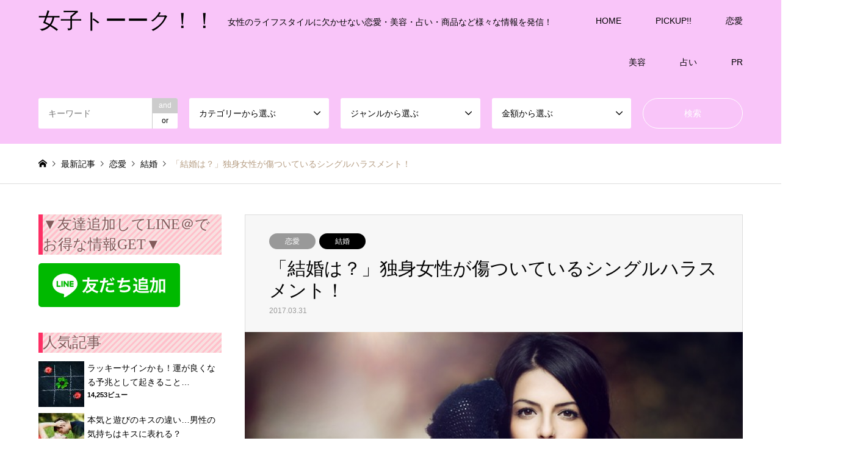

--- FILE ---
content_type: text/html; charset=UTF-8
request_url: https://joshitalk.com/love/single_harassment/
body_size: 61673
content:
<!DOCTYPE html>
<html lang="ja">
<head>
<meta charset="UTF-8">
<!--[if IE]><meta http-equiv="X-UA-Compatible" content="IE=edge"><![endif]-->
<meta name="viewport" content="width=device-width">
<title>「結婚は？」独身女性が傷ついているシングルハラスメント！ | 女子トーーク！！</title>
<meta name="description" content="20歳を過ぎた頃から「あれ？結婚しないの？」と聞かれる回数がグッと増えてきます。この言葉はまるで社交辞令の挨拶のように何回も言われることが多く、女性の心をとても傷つけています。">
<link rel="pingback" href="https://joshitalk.com/wp/xmlrpc.php">

<!-- All in One SEO Pack 2.12.1 by Michael Torbert of Semper Fi Web Designob_start_detected [-1,-1] -->
<meta name="description"  content="20歳を過ぎた頃から「あれ？結婚しないの？」と聞かれる回数がグッと増えてきます。 この言葉はまるで社交辞令の挨拶のように何回も言われることが多く、女性の心をとても傷つけています。 そんな傷つくシングルハラスメントについてご説明していきます。" />

<meta name="keywords"  content="恋愛,結婚,独身,女性,シングルハラスメント" />

<link rel="canonical" href="https://joshitalk.com/love/single_harassment/" />
			<script type="text/javascript" >
				window.ga=window.ga||function(){(ga.q=ga.q||[]).push(arguments)};ga.l=+new Date;
				ga('create', 'UA-84017400-1', 'auto');
				// Plugins
				
				ga('send', 'pageview');
			</script>
			<script async src="https://www.google-analytics.com/analytics.js"></script>
			<!-- /all in one seo pack -->
<link rel='dns-prefetch' href='//s0.wp.com' />
<link rel='dns-prefetch' href='//secure.gravatar.com' />
<link rel='dns-prefetch' href='//s.w.org' />
<link rel="alternate" type="application/rss+xml" title="女子トーーク！！ &raquo; フィード" href="https://joshitalk.com/feed/" />
<link rel="alternate" type="application/rss+xml" title="女子トーーク！！ &raquo; コメントフィード" href="https://joshitalk.com/comments/feed/" />
<link rel="alternate" type="application/rss+xml" title="女子トーーク！！ &raquo; 「結婚は？」独身女性が傷ついているシングルハラスメント！ のコメントのフィード" href="https://joshitalk.com/love/single_harassment/feed/" />
		<script type="text/javascript">
			window._wpemojiSettings = {"baseUrl":"https:\/\/s.w.org\/images\/core\/emoji\/12.0.0-1\/72x72\/","ext":".png","svgUrl":"https:\/\/s.w.org\/images\/core\/emoji\/12.0.0-1\/svg\/","svgExt":".svg","source":{"concatemoji":"https:\/\/joshitalk.com\/wp\/wp-includes\/js\/wp-emoji-release.min.js?ver=5.2.21"}};
			!function(e,a,t){var n,r,o,i=a.createElement("canvas"),p=i.getContext&&i.getContext("2d");function s(e,t){var a=String.fromCharCode;p.clearRect(0,0,i.width,i.height),p.fillText(a.apply(this,e),0,0);e=i.toDataURL();return p.clearRect(0,0,i.width,i.height),p.fillText(a.apply(this,t),0,0),e===i.toDataURL()}function c(e){var t=a.createElement("script");t.src=e,t.defer=t.type="text/javascript",a.getElementsByTagName("head")[0].appendChild(t)}for(o=Array("flag","emoji"),t.supports={everything:!0,everythingExceptFlag:!0},r=0;r<o.length;r++)t.supports[o[r]]=function(e){if(!p||!p.fillText)return!1;switch(p.textBaseline="top",p.font="600 32px Arial",e){case"flag":return s([55356,56826,55356,56819],[55356,56826,8203,55356,56819])?!1:!s([55356,57332,56128,56423,56128,56418,56128,56421,56128,56430,56128,56423,56128,56447],[55356,57332,8203,56128,56423,8203,56128,56418,8203,56128,56421,8203,56128,56430,8203,56128,56423,8203,56128,56447]);case"emoji":return!s([55357,56424,55356,57342,8205,55358,56605,8205,55357,56424,55356,57340],[55357,56424,55356,57342,8203,55358,56605,8203,55357,56424,55356,57340])}return!1}(o[r]),t.supports.everything=t.supports.everything&&t.supports[o[r]],"flag"!==o[r]&&(t.supports.everythingExceptFlag=t.supports.everythingExceptFlag&&t.supports[o[r]]);t.supports.everythingExceptFlag=t.supports.everythingExceptFlag&&!t.supports.flag,t.DOMReady=!1,t.readyCallback=function(){t.DOMReady=!0},t.supports.everything||(n=function(){t.readyCallback()},a.addEventListener?(a.addEventListener("DOMContentLoaded",n,!1),e.addEventListener("load",n,!1)):(e.attachEvent("onload",n),a.attachEvent("onreadystatechange",function(){"complete"===a.readyState&&t.readyCallback()})),(n=t.source||{}).concatemoji?c(n.concatemoji):n.wpemoji&&n.twemoji&&(c(n.twemoji),c(n.wpemoji)))}(window,document,window._wpemojiSettings);
		</script>
		<style type="text/css">
img.wp-smiley,
img.emoji {
	display: inline !important;
	border: none !important;
	box-shadow: none !important;
	height: 1em !important;
	width: 1em !important;
	margin: 0 .07em !important;
	vertical-align: -0.1em !important;
	background: none !important;
	padding: 0 !important;
}
</style>
	<link rel='stylesheet' id='style-css'  href='https://joshitalk.com/wp/wp-content/themes/gensen_tcd050/style.css?ver=1.2.1' type='text/css' media='all' />
<link rel='stylesheet' id='wp-block-library-css'  href='https://joshitalk.com/wp/wp-includes/css/dist/block-library/style.min.css?ver=5.2.21' type='text/css' media='all' />
<link rel='stylesheet' id='contact-form-7-css'  href='https://joshitalk.com/wp/wp-content/plugins/contact-form-7/includes/css/styles.css?ver=5.1.1' type='text/css' media='all' />
<link rel='stylesheet' id='toc-screen-css'  href='https://joshitalk.com/wp/wp-content/plugins/table-of-contents-plus/screen.min.css?ver=1509' type='text/css' media='all' />
<link rel='stylesheet' id='wordpress-popular-posts-css-css'  href='https://joshitalk.com/wp/wp-content/plugins/wordpress-popular-posts/public/css/wpp.css?ver=4.2.2' type='text/css' media='all' />
<!-- Inline jetpack_facebook_likebox -->
<style id='jetpack_facebook_likebox-inline-css' type='text/css'>
.widget_facebook_likebox {
	overflow: hidden;
}

</style>
<link rel='stylesheet' id='jetpack_css-css'  href='https://joshitalk.com/wp/wp-content/plugins/jetpack/css/jetpack.css?ver=7.3.5' type='text/css' media='all' />
<script type='text/javascript' src='https://joshitalk.com/wp/wp-includes/js/jquery/jquery.js?ver=1.12.4-wp'></script>
<script type='text/javascript' src='https://joshitalk.com/wp/wp-includes/js/jquery/jquery-migrate.min.js?ver=1.4.1'></script>
<script type='text/javascript'>
/* <![CDATA[ */
var wpp_params = {"sampling_active":"0","sampling_rate":"100","ajax_url":"https:\/\/joshitalk.com\/wp-json\/wordpress-popular-posts\/v1\/popular-posts\/","ID":"1926","token":"537dd1c4ad","debug":""};
/* ]]> */
</script>
<script type='text/javascript' src='https://joshitalk.com/wp/wp-content/plugins/wordpress-popular-posts/public/js/wpp-4.2.0.min.js?ver=4.2.2'></script>
<link rel='https://api.w.org/' href='https://joshitalk.com/wp-json/' />
<link rel='shortlink' href='https://wp.me/p7T51o-v4' />
<link rel="alternate" type="application/json+oembed" href="https://joshitalk.com/wp-json/oembed/1.0/embed?url=https%3A%2F%2Fjoshitalk.com%2Flove%2Fsingle_harassment%2F" />
<link rel="alternate" type="text/xml+oembed" href="https://joshitalk.com/wp-json/oembed/1.0/embed?url=https%3A%2F%2Fjoshitalk.com%2Flove%2Fsingle_harassment%2F&#038;format=xml" />
    <script type="text/javascript">
    (function(){
            var t = function(){
                window._pt_sp_2 = [];
                _pt_sp_2.push('setAccount,19a982a9');
                var _protocol = (("https:" == document.location.protocol) ? " https://" : " http://");
                (function() {
                    var atag = document.createElement('script'); atag.type = 'text/javascript'; atag.async = true;
                    atag.src = _protocol + 'js.ptengine.com/pta.js';
                    var stag = document.createElement('script'); stag.type = 'text/javascript'; stag.async = true;
                    stag.src = _protocol + 'js.ptengine.com/pts.js';
                    var s = document.getElementsByTagName('script')[0]; 
                    s.parentNode.insertBefore(atag, s);s.parentNode.insertBefore(stag, s);
                })();
            }
            if(window.attachEvent){
                window.attachEvent("onload",t);
            }else if(window.addEventListener){
                window.addEventListener("load",t,false);
            }else{
                t();
            }
        })();
    </script>

<link rel='dns-prefetch' href='//v0.wordpress.com'/>
<style type='text/css'>img#wpstats{display:none}</style>
<link rel="stylesheet" href="https://joshitalk.com/wp/wp-content/themes/gensen_tcd050/css/design-plus.css?ver=1.2.1">
<link rel="stylesheet" href="https://joshitalk.com/wp/wp-content/themes/gensen_tcd050/css/sns-botton.css?ver=1.2.1">
<link rel="stylesheet" href="https://joshitalk.com/wp/wp-content/themes/gensen_tcd050/css/responsive.css?ver=1.2.1">
<link rel="stylesheet" href="https://joshitalk.com/wp/wp-content/themes/gensen_tcd050/css/footer-bar.css?ver=1.2.1">

<script src="https://joshitalk.com/wp/wp-content/themes/gensen_tcd050/js/jquery.easing.1.3.js?ver=1.2.1"></script>
<script src="https://joshitalk.com/wp/wp-content/themes/gensen_tcd050/js/jquery.textOverflowEllipsis.js?ver=1.2.1"></script>
<script src="https://joshitalk.com/wp/wp-content/themes/gensen_tcd050/js/jscript.js?ver=1.2.1"></script>
<script src="https://joshitalk.com/wp/wp-content/themes/gensen_tcd050/js/comment.js?ver=1.2.1"></script>
<script src="https://joshitalk.com/wp/wp-content/themes/gensen_tcd050/js/jquery.chosen.min.js?ver=1.2.1"></script>
<link rel="stylesheet" href="https://joshitalk.com/wp/wp-content/themes/gensen_tcd050/css/jquery.chosen.css?ver=1.2.1">

<style type="text/css">
body, input, textarea, select { font-family: Arial, "ヒラギノ角ゴ ProN W3", "Hiragino Kaku Gothic ProN", "メイリオ", Meiryo, sans-serif; }
.rich_font { font-family: "Times New Roman" , "游明朝" , "Yu Mincho" , "游明朝体" , "YuMincho" , "ヒラギノ明朝 Pro W3" , "Hiragino Mincho Pro" , "HiraMinProN-W3" , "HGS明朝E" , "ＭＳ Ｐ明朝" , "MS PMincho" , serif; font-weight:500; }

#header_logo #logo_text .logo { font-size:36px; }
#header_logo_fix #logo_text_fixed .logo { font-size:36px; }
#footer_logo .logo_text { font-size:36px; }
#post_title { font-size:30px; }
.post_content { font-size:14px; }
#archive_headline { font-size:42px; }
#archive_desc { font-size:14px; }
  
@media screen and (max-width:991px) {
  #header_logo #logo_text .logo { font-size:26px; }
  #header_logo_fix #logo_text_fixed .logo { font-size:26px; }
  #footer_logo .logo_text { font-size:26px; }
  #post_title { font-size:16px; }
  .post_content { font-size:14px; }
  #archive_headline { font-size:20px; }
  #archive_desc { font-size:14px; }
}

#left_col { float:right; }
#side_col { float:left; }



.image {
overflow: hidden;
-webkit-backface-visibility: hidden;
backface-visibility: hidden;
-webkit-transition-duration: .35s;
-moz-transition-duration: .35s;
-ms-transition-duration: .35s;
-o-transition-duration: .35s;
transition-duration: .35s;
}
.image img {
-webkit-backface-visibility: hidden;
backface-visibility: hidden;
-webkit-transform: scale(1);
-webkit-transition-property: opacity, scale, -webkit-transform, transform;
-webkit-transition-duration: .35s;
-moz-transform: scale(1);
-moz-transition-property: opacity, scale, -moz-transform, transform;
-moz-transition-duration: .35s;
-ms-transform: scale(1);
-ms-transition-property: opacity, scale, -ms-transform, transform;
-ms-transition-duration: .35s;
-o-transform: scale(1);
-o-transition-property: opacity, scale, -o-transform, transform;
-o-transition-duration: .35s;
transform: scale(1);
transition-property: opacity, scale, transform;
transition-duration: .35s;
}
.image:hover img, a:hover .image img {
-webkit-transform: scale(1.2);
-moz-transform: scale(1.2);
-ms-transform: scale(1.2);
-o-transform: scale(1.2);
transform: scale(1.2);
}
.introduce_list_col a:hover .image img {
-webkit-transform: scale(1.2) translate3d(-41.66%, 0, 0);
-moz-transform: scale(1.2) translate3d(-41.66%, 0, 0);
-ms-transform: scale(1.2) translate3d(-41.66%, 0, 0);
-o-transform: scale(1.2) translate3d(-41.66%, 0, 0);
transform: scale(1.2) translate3d(-41.66%, 0, 0);
}


.archive_filter .button input:hover, .archive_sort dt,#post_pagination p, #post_pagination a:hover, #return_top a, .c-pw__btn,
#comment_header ul li a:hover, #comment_header ul li.comment_switch_active a, #comment_header #comment_closed p,
#introduce_slider .slick-dots li button:hover, #introduce_slider .slick-dots li.slick-active button
{ background-color:#825b5b; }

#comment_header ul li.comment_switch_active a, #comment_header #comment_closed p, #guest_info input:focus, #comment_textarea textarea:focus
{ border-color:#825b5b; }

#comment_header ul li.comment_switch_active a:after, #comment_header #comment_closed p:after
{ border-color:#825b5b transparent transparent transparent; }

.header_search_inputs .chosen-results li[data-option-array-index="0"]
{ background-color:#825b5b !important; border-color:#825b5b; }

a:hover, #bread_crumb li a:hover, #bread_crumb li.home a:hover:before, #bread_crumb li.last,
#archive_headline, .archive_header .headline, .archive_filter_headline, #related_post .headline,
#introduce_header .headline, .introduce_list_col .info .title, .introduce_archive_banner_link a:hover,
#recent_news .headline, #recent_news li a:hover, #comment_headline,
.side_headline, ul.banner_list li a:hover .caption, .footer_headline, .footer_widget a:hover,
#index_news .entry-date, #index_news_mobile .entry-date, .cb_content-carousel a:hover .image .title
{ color:#825b5b; }

#index_news_mobile .archive_link a:hover, .cb_content-blog_list .archive_link a:hover, #load_post a:hover, #submit_comment:hover, .c-pw__btn:hover
{ background-color:#92785f; }

#header_search select:focus, .header_search_inputs .chosen-with-drop .chosen-single span, #footer_contents a:hover, #footer_nav a:hover, #footer_social_link li:hover:before,
#header_slider .slick-arrow:hover, .cb_content-carousel .slick-arrow:hover
{ color:#92785f; }

.post_content a { color:#f466f2; }

#header_search, #index_header_search { background-color:#f9c5f9; }

#footer_nav { background-color:#f9c5f9; }
#footer_contents { background-color:#f9c5f9; }

#header_search_submit { background-color:rgba(0,0,0,0); }
#header_search_submit:hover { background-color:rgba(146,120,95,1.0); }
.cat-category { background-color:#999999 !important; }
.cat-genre { background-color:#000000 !important; }
.cat-money { background-color:#b69e84 !important; }

@media only screen and (min-width:992px) {
  #global_menu ul ul a { background-color:#825b5b; }
  #global_menu ul ul a:hover, #global_menu ul ul .current-menu-item > a { background-color:#92785f; }
  #header_top { background-color:#f9c5f9; }
  .has_header_content #header_top { background-color:rgba(249,197,249,0); }
  .fix_top.header_fix #header_top { background-color:rgba(0,0,0,0.8); }
  #header_logo a, #global_menu > ul > li > a { color:#000000; }
  #header_logo_fix a, .fix_top.header_fix #global_menu > ul > li > a { color:#ffffff; }
  .has_header_content #index_header_search { background-color:rgba(249,197,249,0.6); }
}
@media screen and (max-width:991px) {
  #global_menu { background-color:#825b5b; }
  #global_menu a:hover, #global_menu .current-menu-item > a { background-color:#92785f; }
  #header_top { background-color:#f9c5f9; }
  #header_top a, #header_top a:before { color:#000000 !important; }
  .mobile_fix_top.header_fix #header_top { background-color:rgba(0,0,0,0.8); }
  .mobile_fix_top.header_fix #header_top a, .mobile_fix_top.header_fix #header_top a:before { color:#ffffff !important; }
  .archive_sort dt { color:#825b5b; }
  .post-type-archive-news #recent_news .show_date li .date { color:#825b5b; }
}



</style>

<style type="text/css"></style>
<!-- Jetpack Open Graph Tags -->
<meta property="og:type" content="article" />
<meta property="og:title" content="「結婚は？」独身女性が傷ついているシングルハラスメント！" />
<meta property="og:url" content="https://joshitalk.com/love/single_harassment/" />
<meta property="og:description" content="20歳を過ぎた頃から「あれ？結婚しないの？」と聞かれる回数がグッと増えてきます。 この言葉はまるで社交辞令の挨&hellip;" />
<meta property="article:published_time" content="2017-03-31T13:39:38+00:00" />
<meta property="article:modified_time" content="2019-03-28T07:39:18+00:00" />
<meta property="og:site_name" content="女子トーーク！！" />
<meta property="og:image" content="https://joshitalk.com/wp/wp-content/uploads/2017/03/女性_1490967256.jpg" />
<meta property="og:image:width" content="640" />
<meta property="og:image:height" content="426" />
<meta property="og:locale" content="ja_JP" />
<meta name="twitter:creator" content="@joshitalk777" />
<meta name="twitter:site" content="@joshitalk777" />
<meta name="twitter:text:title" content="「結婚は？」独身女性が傷ついているシングルハラスメント！" />
<meta name="twitter:image" content="https://joshitalk.com/wp/wp-content/uploads/2017/03/女性_1490967256.jpg?w=640" />
<meta name="twitter:card" content="summary_large_image" />

<!-- End Jetpack Open Graph Tags -->
<link rel="icon" href="https://joshitalk.com/wp/wp-content/uploads/2016/09/cropped-qqqqqq-32x32.png" sizes="32x32" />
<link rel="icon" href="https://joshitalk.com/wp/wp-content/uploads/2016/09/cropped-qqqqqq-192x192.png" sizes="192x192" />
<link rel="apple-touch-icon-precomposed" href="https://joshitalk.com/wp/wp-content/uploads/2016/09/cropped-qqqqqq-180x180.png" />
<meta name="msapplication-TileImage" content="https://joshitalk.com/wp/wp-content/uploads/2016/09/cropped-qqqqqq-270x270.png" />
			<style type="text/css" id="wp-custom-css">
				h3 {
color: #000000;
text-shadow: 0 0 5px white;
border-left: solid 7px #FE2E64;
background: -webkit-repeating-linear-gradient(-45deg, #ffc0cb, #ffc0cb 3px,#F8E0E0 3px, #F8E0E0 7px);
background: repeating-linear-gradient(-45deg, #ffc0cb, #ffc0cb 3px,#F8E0E0 3px, #F8E0E0 7px);
}
			</style>
		<script async src="//pagead2.googlesyndication.com/pagead/js/adsbygoogle.js"></script>
<script>
  (adsbygoogle = window.adsbygoogle || []).push({
    google_ad_client: "ca-pub-5983434723099675",
    enable_page_level_ads: true
  });
</script></head>
<body data-rsssl=1 id="body" class="post-template-default single single-post postid-1926 single-format-standard">


 <div id="header">
  <div id="header_top">
   <div class="inner clearfix">
    <div id="header_logo">
     <div id="logo_text">
 <h1 class="logo"><a href="https://joshitalk.com/"><span class="rich_font">女子トーーク！！</span><span class="desc">女性のライフスタイルに欠かせない恋愛・美容・占い・商品など様々な情報を発信！</span></a></h1>
</div>
    </div>
    <div id="header_logo_fix">
     <div id="logo_text_fixed">
 <p class="logo rich_font"><a href="https://joshitalk.com/" title="女子トーーク！！">女子トーーク！！</a></p>
</div>
    </div>
    <a href="#" class="search_button"><span>検索</span></a>
    <a href="#" class="menu_button"><span>menu</span></a>
    <div id="global_menu">
     <ul id="menu-%e3%83%a1%e3%83%8b%e3%83%a5%e3%83%bc" class="menu"><li id="menu-item-6" class="menu-item menu-item-type-custom menu-item-object-custom menu-item-home menu-item-6"><a href="https://joshitalk.com">HOME</a></li>
<li id="menu-item-35" class="menu-item menu-item-type-taxonomy menu-item-object-category menu-item-35"><a href="https://joshitalk.com/category/pickup/">PICKUP!!</a></li>
<li id="menu-item-7" class="menu-item menu-item-type-taxonomy menu-item-object-category current-post-ancestor current-menu-parent current-post-parent menu-item-has-children menu-item-7"><a href="https://joshitalk.com/category/love/">恋愛</a>
<ul class="sub-menu">
	<li id="menu-item-402" class="menu-item menu-item-type-custom menu-item-object-custom menu-item-402"><a href="https://joshitalk.com/tag/%E6%81%8B%E6%84%9B%E3%83%86%E3%82%AF%E3%83%8B%E3%83%83%E3%82%AF">恋愛テクニック</a></li>
	<li id="menu-item-398" class="menu-item menu-item-type-custom menu-item-object-custom menu-item-398"><a href="https://joshitalk.com/tag/%E7%B5%90%E5%A9%9A">結婚</a></li>
	<li id="menu-item-399" class="menu-item menu-item-type-custom menu-item-object-custom menu-item-399"><a href="https://joshitalk.com/tag/%E5%BE%A9%E7%B8%81">復縁</a></li>
	<li id="menu-item-400" class="menu-item menu-item-type-custom menu-item-object-custom menu-item-400"><a href="https://joshitalk.com/tag/%E4%B8%8D%E5%80%AB">不倫</a></li>
	<li id="menu-item-401" class="menu-item menu-item-type-custom menu-item-object-custom menu-item-401"><a href="https://joshitalk.com/tag/%E9%9B%A2%E5%A9%9A">離婚</a></li>
	<li id="menu-item-756" class="menu-item menu-item-type-custom menu-item-object-custom menu-item-756"><a href="https://joshitalk.com/?s=%E6%B5%AE%E6%B0%97">浮気</a></li>
	<li id="menu-item-755" class="menu-item menu-item-type-custom menu-item-object-custom menu-item-755"><a href="https://joshitalk.com/?s=%E7%89%87%E6%83%B3%E3%81%84">片想い</a></li>
	<li id="menu-item-1921" class="menu-item menu-item-type-custom menu-item-object-custom menu-item-1921"><a href="https://joshitalk.com/tag/%E3%83%87%E3%83%BC%E3%83%88">デート</a></li>
</ul>
</li>
<li id="menu-item-8" class="menu-item menu-item-type-taxonomy menu-item-object-category menu-item-has-children menu-item-8"><a href="https://joshitalk.com/category/beauty/">美容</a>
<ul class="sub-menu">
	<li id="menu-item-1920" class="menu-item menu-item-type-custom menu-item-object-custom menu-item-1920"><a href="https://joshitalk.com/tag/%E3%83%A1%E3%82%A4%E3%82%AF">メイク</a></li>
	<li id="menu-item-403" class="menu-item menu-item-type-custom menu-item-object-custom menu-item-403"><a href="https://joshitalk.com/tag/%E3%83%80%E3%82%A4%E3%82%A8%E3%83%83%E3%83%88">ダイエット</a></li>
	<li id="menu-item-404" class="menu-item menu-item-type-custom menu-item-object-custom menu-item-404"><a href="https://joshitalk.com/tag/%E3%83%98%E3%82%A2%E3%82%B1%E3%82%A2">ヘアケア</a></li>
</ul>
</li>
<li id="menu-item-9" class="menu-item menu-item-type-taxonomy menu-item-object-category menu-item-has-children menu-item-9"><a href="https://joshitalk.com/category/fortune/">占い</a>
<ul class="sub-menu">
	<li id="menu-item-749" class="menu-item menu-item-type-custom menu-item-object-custom menu-item-749"><a href="https://joshitalk.com/?s=%E3%82%B9%E3%83%94%E3%83%AA%E3%83%81%E3%83%A5%E3%82%A2%E3%83%AB">スピリチュアル</a></li>
	<li id="menu-item-753" class="menu-item menu-item-type-custom menu-item-object-custom menu-item-753"><a href="https://joshitalk.com/?s=%E9%A2%A8%E6%B0%B4">風水</a></li>
	<li id="menu-item-750" class="menu-item menu-item-type-custom menu-item-object-custom menu-item-750"><a href="https://joshitalk.com/?s=%E5%A7%93%E5%90%8D%E5%88%A4%E6%96%AD">姓名判断</a></li>
	<li id="menu-item-751" class="menu-item menu-item-type-custom menu-item-object-custom menu-item-751"><a href="https://joshitalk.com/?s=%E5%9B%9B%E6%9F%B1%E6%8E%A8%E5%91%BD">四柱推命</a></li>
	<li id="menu-item-748" class="menu-item menu-item-type-custom menu-item-object-custom menu-item-748"><a href="https://joshitalk.com/tag/%E3%82%BF%E3%83%AD%E3%83%83%E3%83%88">タロット</a></li>
	<li id="menu-item-2093" class="menu-item menu-item-type-custom menu-item-object-custom menu-item-2093"><a href="https://joshitalk.com/tag/%E6%98%9F%E5%BA%A7">星座</a></li>
	<li id="menu-item-754" class="menu-item menu-item-type-custom menu-item-object-custom menu-item-754"><a href="https://joshitalk.com/?s=%E6%89%8B%E7%9B%B8">手相</a></li>
</ul>
</li>
<li id="menu-item-2486" class="menu-item menu-item-type-custom menu-item-object-custom menu-item-2486"><a href="https://joshitalk.com/tag/pr">PR</a></li>
</ul>    </div>
   </div>
  </div>
  <div id="header_search">
   <div class="inner">
    <form action="https://joshitalk.com/" method="get" class="columns-5">
     <div class="header_search_inputs header_search_keywords">
      <input type="text" id="header_search_keywords" name="search_keywords" placeholder="キーワード" value="" />
      <input type="hidden" name="search_keywords_operator" value="and" />
      <ul class="search_keywords_operator">
       <li class="active">and</li>
       <li>or</li>
      </ul>
     </div>
     <div class="header_search_inputs">
<select  name='search_cat1' id='header_search_cat1' class='' >
	<option value='0' selected='selected'>カテゴリーから選ぶ</option>
	<option class="level-0" value="1">PICKUP!!</option>
	<option class="level-0" value="2">恋愛</option>
	<option class="level-0" value="3">美容</option>
	<option class="level-0" value="4">占い</option>
</select>
     </div>
     <div class="header_search_inputs">
<select  name='search_cat2' id='header_search_cat2' class='' >
	<option value='0' selected='selected'>ジャンルから選ぶ</option>
	<option class="level-0" value="822">恋愛テクニック</option>
	<option class="level-0" value="823">結婚</option>
	<option class="level-0" value="824">復縁</option>
	<option class="level-0" value="825">不倫</option>
	<option class="level-0" value="826">離婚</option>
	<option class="level-0" value="827">浮気</option>
	<option class="level-0" value="828">片想い</option>
	<option class="level-0" value="829">デート</option>
	<option class="level-0" value="830">メイク</option>
	<option class="level-0" value="831">ダイエット</option>
	<option class="level-0" value="832">ヘア</option>
	<option class="level-0" value="833">スピリチュアル</option>
	<option class="level-0" value="834">風水</option>
	<option class="level-0" value="835">姓名判断</option>
	<option class="level-0" value="836">四柱推命</option>
	<option class="level-0" value="837">タロット</option>
	<option class="level-0" value="838">星座</option>
	<option class="level-0" value="839">手相</option>
</select>
     </div>
     <div class="header_search_inputs">
<select  name='search_cat3' id='header_search_cat3' class='' >
	<option value='0' selected='selected'>金額から選ぶ</option>
	<option class="level-0" value="840">￥10000以上</option>
	<option class="level-0" value="841">￥3000未満</option>
	<option class="level-0" value="842">￥3001～5000</option>
	<option class="level-0" value="843">￥5001～10000</option>
</select>
     </div>
     <div class="header_search_inputs header_search_button">
      <input type="submit" id="header_search_submit" value="検索" />
     </div>
    </form>
   </div>
  </div>
 </div><!-- END #header -->

 <div id="main_contents" class="clearfix">


<div id="breadcrumb">
 <ul class="inner clearfix">
  <li itemscope="itemscope" itemtype="http://data-vocabulary.org/Breadcrumb" class="home"><a itemprop="url" href="https://joshitalk.com/"><span itemprop="title">ホーム</span></a></li>

  <li itemscope="itemscope" itemtype="http://data-vocabulary.org/Breadcrumb">最新記事</li>
  <li itemscope="itemscope" itemtype="http://data-vocabulary.org/Breadcrumb"><a itemprop="url" href="https://joshitalk.com/category/love/"><span itemprop="title">恋愛</span></a></li>
  <li itemscope="itemscope" itemtype="http://data-vocabulary.org/Breadcrumb"><a itemprop="url" href="https://joshitalk.com/genre/marriage/"><span itemprop="title">結婚</span></a></li>
  <li class="last">「結婚は？」独身女性が傷ついているシングルハラスメント！</li>

 </ul>
</div>

<div id="main_col" class="clearfix">

 <div id="left_col">


  <div id="article">

   <div id="article_header">

    <ul id="post_meta_top" class="meta clearfix"><li class="cat"><a href="https://joshitalk.com/category/love/" title="恋愛" class="cat-category">恋愛</a></li><li class="cat"><a href="https://joshitalk.com/genre/marriage/" title="結婚" class="cat-genre">結婚</a></li></ul>

    <h2 id="post_title" class="rich_font">「結婚は？」独身女性が傷ついているシングルハラスメント！</h2>

    <div id="post_date"><time class="entry-date updated" datetime="2019-03-28T16:39:18+09:00">2017.03.31</time></div>

   </div>

   <div id="post_image">
    <img width="640" height="426" src="https://joshitalk.com/wp/wp-content/uploads/2017/03/女性_1490967256.jpg" class="attachment-post-thumbnail size-post-thumbnail wp-post-image" alt="" />   </div>


  
   <div class="post_content clearfix">
    <p>20歳を過ぎた頃から「あれ？結婚しないの？」と聞かれる回数がグッと増えてきます。</p>
<p>この言葉はまるで社交辞令の挨拶のように何回も言われることが多く、女性の心をとても傷つけています。</p>
<p>そんな傷つくシングルハラスメントについてご説明していきます。</p>
<div id="toc_container" class="toc_light_blue no_bullets"><p class="toc_title">目次</p><ul class="toc_list"><li><a href="#i"><span class="toc_number toc_depth_1">1</span> シングルハラスメントとは？</a></li><li><a href="#i-2"><span class="toc_number toc_depth_1">2</span> 言う人は傷つけていると思っていない！</a></li><li><a href="#i-3"><span class="toc_number toc_depth_1">3</span> 傷つく！シングルハラスメント発言ランキング！</a></li><li><a href="#i-4"><span class="toc_number toc_depth_1">4</span> まとめ</a></li></ul></div>
<h3><span id="i">シングルハラスメントとは？</span></h3>
<p><img class="aligncenter wp-image-1928" src="https://joshitalk.com/wp/wp-content/uploads/2017/03/女性_1490967295.jpg" alt="" width="500" height="299" /></p>
<p>独身女性に結婚をうながすような発言をすることで、それによって女性が不愉快になることを表現した言葉をいいます。</p>
<p>○○ハラスメントとよく聞きますが、例えばセクシャルハラスメントのように言われた方がかなり傷つく傾向にあります。</p>
<p>シングルハラスメントの場合は、ある年齢を境に「結婚して当たり前」だと勘違いしている人から発せられることが多いです。</p>
<h3><span id="i-2">言う人は傷つけていると思っていない！</span></h3>
<p>例えばパワーハラスメントなら、上司が仕事を辞めさせたいという気持ちから心ない言葉を浴びせている可能性がありますが、それに対してシングルハラスメントは発している本人はさほど結婚して欲しいとは願ってもいないことに加えて全く悪気さえないことが特徴です。</p>
<p>最近は、親戚の集まりで「まだ結婚していないの？」と言われることを嫌がりそういった場に顔を出さないようにする人や、親から「誰かいい人いないの？」と聞かれることにうんざりして里帰りをしない人も増えています。</p>
<p>昔はお見合いが主流で親が決めた人と結婚することが多く、結婚が当たり前の時代があったこともあり、ある程度年齢がいっている人が多く口にする傾向にあります。</p>
<h3><span id="i-3">傷つく！シングルハラスメント発言ランキング！</span></h3>
<ul>
<li><strong>5</strong><strong>位　早く子ども欲しくないの？</strong></li>
</ul>
<p>今は妊活という言葉があるぐらい、女性が妊娠すること自体がとても難しくなっており、そんな中結婚もまだなのに子どもの話題をふられるのは、女性にとってデリケートな部分に土足で侵入されたような気持ちになります。</p>
<p>独身女性でも自分が歳を重ねる分、子どもを授かる確率がどんどん下がってくることは把握しているので「欲しい、欲しくない」の問題ではなく「授かれるか」の問題となっており、結婚前に子どものことを指摘されると腹が立つものです。</p>
<p>こう言った発言の場合は、聞き流して無視することで対処しましょう。</p>
<ul>
<li><strong>4</strong><strong>位　結婚っていいよ！</strong></li>
</ul>
<p>この言葉は「自分は結婚していて幸せいっぱいだよ」という自慢にしか聞こえないとてもデリカシーがない発言です。</p>
<p>この発言が自分より年上の人が言う場合は「結婚はしておいた方がいい」というアドバイスとして発せられますが、言われた本人にとってはまさに余計なお世話でしかありません。</p>
<p>独身女性の多くは「結婚したくない」のではなく、何らかの理由や事情があり「結婚できない」状態の人が多いので、ナーバスになっているのにプレッシャーをかけられる状態になってしまいます。</p>
<p>こう言った場合には「今は結婚できないんです」とはっきり事実を伝えると何回も同じことを言われることを回避できます。</p>
<ul>
<li><strong>3</strong><strong>位　休みの日</strong><strong>1</strong><strong>人でつまらないでしょう？</strong></li>
</ul>
<p>休日にお誘いがあって断るとこの言葉が飛び出してくることがあります。</p>
<p>例え1人暮らしでも休日に暇を持て余しているわけではなく、溜まった洗濯物や掃除をしたり、大人なら自分のやりたいことや自分の時間の楽しみ方をすでに知っているのでつまらないとは感じません。</p>
<p>また、女性がちょっと太ったことを気にしてダイエットをしていると知ると「休みの日デートぐらいしないからだよ」とまるで関係のないこじつけで傷つけてくる無神経な人もいます。</p>
<p>結婚していないだけで、すべてがマイナスに受け取られてしまうのは自分で防ぎようがないので「休日は充実しています」と伝えることで、相手を黙らせる対処をしましょう。</p>
<ul>
<li><strong>2</strong><strong>位　婚活したら？</strong></li>
</ul>
<p>「結婚できないんだから、結婚への活動をしなさいよ」という言葉ですが、自分は簡単に結婚できた人がよく言う発言です。</p>
<p>そもそも婚活という言葉が生まれたのは、恋愛して自然に結婚することが難しくなったという時代の背景があることすら知らない人が使いがちな言葉となります。</p>
<p>実際に婚活をしている人はごくわずかで、まだまだ婚活に手が出せない人が多く経験もない人に勧められると腹が立ちます。</p>
<p>この言葉を浴びせられたら、すかさず「婚活しないとダメですか！」と語気を強めて相手に返しましょう。</p>
<p>これで気持ちもスカッとし大抵の人はもうこういった言葉を言わなくなります。</p>
<ul>
<li><strong>1</strong><strong>位　なんで今まで結婚しなかったの？</strong></li>
</ul>
<p>この言葉を聞いたら「結婚できていたら、もうしているわ」と反論したくなる無神経な言葉として1位になりました。</p>
<p>これはケースとして会社の女性社員がたくさん寿退社した時に男性上司から、まるで退職をうながすようなニュアンスで使われることが多いです。</p>
<p>結婚という選択肢ではなく、バリバリ働きたい女性にとって女性が歳を重ねても働くことがまるで理解されていない現実にぶつかります。</p>
<p>「それより今○○という仕事について悩んでいて」と話しをすり替えることで乗り切りましょう。</p>
<h3><span id="i-4">まとめ</span></h3>
<p>シングルハラスメントランキングの発言はどれも「そうそう」と同意できるものばかりでしたね。</p>
<p>自分が言われたら傷つくこの言葉、自分が誰かに言わないように気を付けることも大切です。</p>
<p>人生の選択は自分の自由なので、周りからの結婚の圧力に負けないようにしましょう。</p>
       </div>

   <div class="single_share" id="single_share_bottom">
    <div class="share-type3 share-btm">
	<div class="sns">
		<ul class="type3 clearfix">
			<li class="twitter">
				<a href="http://twitter.com/share?text=%E3%80%8C%E7%B5%90%E5%A9%9A%E3%81%AF%EF%BC%9F%E3%80%8D%E7%8B%AC%E8%BA%AB%E5%A5%B3%E6%80%A7%E3%81%8C%E5%82%B7%E3%81%A4%E3%81%84%E3%81%A6%E3%81%84%E3%82%8B%E3%82%B7%E3%83%B3%E3%82%B0%E3%83%AB%E3%83%8F%E3%83%A9%E3%82%B9%E3%83%A1%E3%83%B3%E3%83%88%EF%BC%81&url=https%3A%2F%2Fjoshitalk.com%2Flove%2Fsingle_harassment%2F&via=&tw_p=tweetbutton&related=" onclick="javascript:window.open(this.href, '', 'menubar=no,toolbar=no,resizable=yes,scrollbars=yes,height=400,width=600');return false;"><i class="icon-twitter"></i><span class="ttl">Tweet</span><span class="share-count"></span></a>
			</li>
			<li class="facebook">
				<a href="//www.facebook.com/sharer/sharer.php?u=https://joshitalk.com/love/single_harassment/&amp;t=%E3%80%8C%E7%B5%90%E5%A9%9A%E3%81%AF%EF%BC%9F%E3%80%8D%E7%8B%AC%E8%BA%AB%E5%A5%B3%E6%80%A7%E3%81%8C%E5%82%B7%E3%81%A4%E3%81%84%E3%81%A6%E3%81%84%E3%82%8B%E3%82%B7%E3%83%B3%E3%82%B0%E3%83%AB%E3%83%8F%E3%83%A9%E3%82%B9%E3%83%A1%E3%83%B3%E3%83%88%EF%BC%81" class="facebook-btn-icon-link" target="blank" rel="nofollow"><i class="icon-facebook"></i><span class="ttl">Share</span><span class="share-count"></span></a>
			</li>
			<li class="googleplus">
				<a href="https://plus.google.com/share?url=https%3A%2F%2Fjoshitalk.com%2Flove%2Fsingle_harassment%2F" onclick="javascript:window.open(this.href, '', 'menubar=no,toolbar=no,resizable=yes,scrollbars=yes,height=600,width=500');return false;"><i class="icon-google-plus"></i><span class="ttl">+1</span><span class="share-count"></span></a>
			</li>
			<li class="hatebu">
				<a href="http://b.hatena.ne.jp/add?mode=confirm&url=https%3A%2F%2Fjoshitalk.com%2Flove%2Fsingle_harassment%2F" onclick="javascript:window.open(this.href, '', 'menubar=no,toolbar=no,resizable=yes,scrollbars=yes,height=400,width=510');return false;" ><i class="icon-hatebu"></i><span class="ttl">Hatena</span><span class="share-count"></span></a>
			</li>
			<li class="pocket">
				<a href="http://getpocket.com/edit?url=https%3A%2F%2Fjoshitalk.com%2Flove%2Fsingle_harassment%2F&title=%E3%80%8C%E7%B5%90%E5%A9%9A%E3%81%AF%EF%BC%9F%E3%80%8D%E7%8B%AC%E8%BA%AB%E5%A5%B3%E6%80%A7%E3%81%8C%E5%82%B7%E3%81%A4%E3%81%84%E3%81%A6%E3%81%84%E3%82%8B%E3%82%B7%E3%83%B3%E3%82%B0%E3%83%AB%E3%83%8F%E3%83%A9%E3%82%B9%E3%83%A1%E3%83%B3%E3%83%88%EF%BC%81" target="blank"><i class="icon-pocket"></i><span class="ttl">Pocket</span><span class="share-count"></span></a>
			</li>
			<li class="rss">
				<a href="https://joshitalk.com/feed/" target="blank"><i class="icon-rss"></i><span class="ttl">RSS</span></a>
			</li>
			<li class="feedly">
				<a href="http://feedly.com/index.html#subscription%2Ffeed%2Fhttps://joshitalk.com/feed/" target="blank"><i class="icon-feedly"></i><span class="ttl">feedly</span><span class="share-count"></span></a>
			</li>
			<li class="pinterest">
				<a rel="nofollow" target="_blank" href="https://www.pinterest.com/pin/create/button/?url=https%3A%2F%2Fjoshitalk.com%2Flove%2Fsingle_harassment%2F&media=https://joshitalk.com/wp/wp-content/uploads/2017/03/女性_1490967256.jpg&description=%E3%80%8C%E7%B5%90%E5%A9%9A%E3%81%AF%EF%BC%9F%E3%80%8D%E7%8B%AC%E8%BA%AB%E5%A5%B3%E6%80%A7%E3%81%8C%E5%82%B7%E3%81%A4%E3%81%84%E3%81%A6%E3%81%84%E3%82%8B%E3%82%B7%E3%83%B3%E3%82%B0%E3%83%AB%E3%83%8F%E3%83%A9%E3%82%B9%E3%83%A1%E3%83%B3%E3%83%88%EF%BC%81"><i class="icon-pinterest"></i><span class="ttl">Pin&nbsp;it</span></a>
			</li>
		</ul>
	</div>
</div>
   </div>

   <ul id="post_meta_bottom" class="clearfix">
        <li class="post_tag"><a href="https://joshitalk.com/tag/%e3%82%b7%e3%83%b3%e3%82%b0%e3%83%ab%e3%83%8f%e3%83%a9%e3%82%b9%e3%83%a1%e3%83%b3%e3%83%88/" rel="tag">シングルハラスメント</a>, <a href="https://joshitalk.com/tag/%e6%81%8b%e6%84%9b/" rel="tag">恋愛</a>, <a href="https://joshitalk.com/tag/%e7%8b%ac%e8%ba%ab/" rel="tag">独身</a>, <a href="https://joshitalk.com/tag/%e7%b5%90%e5%a9%9a/" rel="tag">結婚</a></li>       </ul>

   <div id="previous_next_post_image" class="clearfix">
    <div class='prev_post has_image'><a href='https://joshitalk.com/love/herbivorous_women/' title='恥ずかしがり屋でも大丈夫！草食系女子の恋のアプローチ法' data-mobile-title='前の記事'><span class='title'>恥ずかしがり屋でも大丈夫！草食系女子の恋のアプローチ法</span><span class='image'><img src='https://joshitalk.com/wp/wp-content/uploads/2017/03/恥ずかしい_1490867890.jpg' alt=''></span></a></div>
<div class='next_post has_image'><a href='https://joshitalk.com/beauty/sunscreen/' title='もう季節は関係ない！美肌のための日焼け止め知識&#038;対策' data-mobile-title='次の記事'><span class='title'>もう季節は関係ない！美肌のための日焼け止め知識&#038;対策</span><span class='image'><img src='https://joshitalk.com/wp/wp-content/uploads/2017/04/太陽_1491135945.jpg' alt=''></span></a></div>
   </div>

  </div><!-- END #article -->

 

 <div id="related_post">
  <h3 class="headline rich_font">関連記事</h3>
  <ol class="clearfix">
   <li>
    <a href="https://joshitalk.com/love/embarrass_girls/">
     <div class="image">
      <img width="296" height="216" src="https://joshitalk.com/wp/wp-content/uploads/2018/02/女性_1518593587.jpg" class="attachment-size2 size-size2 wp-post-image" alt="" />     </div>
     <h4 class="title js-ellipsis">恋愛から遠ざかっていく！知っておくべき「こじらせ女子」とは</h4>
    </a>
   </li>
   <li>
    <a href="https://joshitalk.com/love/tactics_of_love_type/">
     <div class="image">
      <img width="325" height="216" src="https://joshitalk.com/wp/wp-content/uploads/2016/10/恋愛_1475936411.jpg" class="attachment-size2 size-size2 wp-post-image" alt="" />     </div>
     <h4 class="title js-ellipsis">恋愛に駆け引きは必要？タイプ別に分析してみよう</h4>
    </a>
   </li>
   <li>
    <a href="https://joshitalk.com/love/next_boyfriend/">
     <div class="image">
      <img width="325" height="216" src="https://joshitalk.com/wp/wp-content/uploads/2017/01/ハート_1484224929.jpg" class="attachment-size2 size-size2 wp-post-image" alt="" />     </div>
     <h4 class="title js-ellipsis">別れてももう次の彼氏？男性を切らさない女性の特徴</h4>
    </a>
   </li>
   <li>
    <a href="https://joshitalk.com/love/date_turn_down/">
     <div class="image">
      <img width="307" height="216" src="https://joshitalk.com/wp/wp-content/uploads/2017/05/デート_1494581897.png" class="attachment-size2 size-size2 wp-post-image" alt="" />     </div>
     <h4 class="title js-ellipsis">嬉しいんだけど…デートに誘われた時に男性を傷付けない断り方5選</h4>
    </a>
   </li>
   <li>
    <a href="https://joshitalk.com/fortune/finish_line_birthday/">
     <div class="image">
      <img width="288" height="216" src="https://joshitalk.com/wp/wp-content/uploads/2017/12/運命_1513846101.jpg" class="attachment-size2 size-size2 wp-post-image" alt="" />     </div>
     <h4 class="title js-ellipsis">ゴールインするかも！生年月日で占う運命の人の特徴！</h4>
    </a>
   </li>
   <li>
    <a href="https://joshitalk.com/love/office_love/">
     <div class="image">
      <img width="317" height="216" src="https://joshitalk.com/wp/wp-content/uploads/2018/05/kiss-1190167_960_720.jpg" class="attachment-size2 size-size2 wp-post-image" alt="" />     </div>
     <h4 class="title js-ellipsis">オフィスラブは無縁？職場で女性として見られていない人！</h4>
    </a>
   </li>
  </ol>
 </div>


</div><!-- END #left_col -->

 <div id="side_col">
  <div class="widget side_widget clearfix widget_text" id="text-57">
<h3 class="side_headline rich_font">▼友達追加してLINE＠でお得な情報GET▼</h3>
			<div class="textwidget"><p><a href="http://nav.cx/iB5Hegp"><img class="aligncenter" src="https://scdn.line-apps.com/n/line_add_friends/btn/ja.png" alt="友だち追加" height="36" border="0" /></a></p>
</div>
		</div>

<div class="widget side_widget clearfix popular-posts" id="wpp-3">

<h3 class="side_headline rich_font">人気記事</h3>
<!-- cached -->
<!-- WordPress Popular Posts -->

<ul class="wpp-list wpp-list-with-thumbnails">
<li>
<a href="https://joshitalk.com/fortune/lucky_sign/" title="ラッキーサインかも！運が良くなる予兆として起きること…" target="_self"><img src="https://joshitalk.com/wp/wp-content/uploads/wordpress-popular-posts/1856-featured-75x75.jpg" width="75" height="75" alt="ラッキーサインかも！運が良くなる予兆として起きること…" class="wpp-thumbnail wpp_cached_thumb wpp_featured" /></a>
<a href="https://joshitalk.com/fortune/lucky_sign/" title="ラッキーサインかも！運が良くなる予兆として起きること…" class="wpp-post-title" target="_self">ラッキーサインかも！運が良くなる予兆として起きること…</a>
 <span class="wpp-meta post-stats"><span class="wpp-views">14,253ビュー</span></span>
</li>
<li>
<a href="https://joshitalk.com/love/kiss_the_difference/" title="本気と遊びのキスの違い…男性の気持ちはキスに表れる？" target="_self"><img src="https://joshitalk.com/wp/wp-content/uploads/wordpress-popular-posts/1434-featured-75x75.jpg" width="75" height="75" alt="本気と遊びのキスの違い…男性の気持ちはキスに表れる？" class="wpp-thumbnail wpp_cached_thumb wpp_featured" /></a>
<a href="https://joshitalk.com/love/kiss_the_difference/" title="本気と遊びのキスの違い…男性の気持ちはキスに表れる？" class="wpp-post-title" target="_self">本気と遊びのキスの違い…男性の気持ちはキスに表れる？</a>
 <span class="wpp-meta post-stats"><span class="wpp-views">14,144ビュー</span></span>
</li>
<li>
<a href="https://joshitalk.com/love/friend_couple_divorce/" title="今急増中の「友達夫婦」が離婚しやすいという事実…" target="_self"><img src="https://joshitalk.com/wp/wp-content/uploads/wordpress-popular-posts/873-featured-75x75.jpg" width="75" height="75" alt="今急増中の「友達夫婦」が離婚しやすいという事実…" class="wpp-thumbnail wpp_cached_thumb wpp_featured" /></a>
<a href="https://joshitalk.com/love/friend_couple_divorce/" title="今急増中の「友達夫婦」が離婚しやすいという事実…" class="wpp-post-title" target="_self">今急増中の「友達夫婦」が離婚しやすいという事実…</a>
 <span class="wpp-meta post-stats"><span class="wpp-views">14,138ビュー</span></span>
</li>
<li>
<a href="https://joshitalk.com/love/herbivorous_boys_late_crop_boys_sign/" title="草食系・奥手男子の脈ありサインは言葉より行動に！見逃せない5つのポイント" target="_self"><img src="https://joshitalk.com/wp/wp-content/uploads/wordpress-popular-posts/431-featured-75x75.jpg" width="75" height="75" alt="草食系・奥手男子の脈ありサインは言葉より行動に！見逃せない5つのポイント" class="wpp-thumbnail wpp_cached_thumb wpp_featured" /></a>
<a href="https://joshitalk.com/love/herbivorous_boys_late_crop_boys_sign/" title="草食系・奥手男子の脈ありサインは言葉より行動に！見逃せない5つのポイント" class="wpp-post-title" target="_self">草食系・奥手男子の脈ありサインは言葉より行動に！見逃せない5つのポイント</a>
 <span class="wpp-meta post-stats"><span class="wpp-views">13,005ビュー</span></span>
</li>
<li>
<a href="https://joshitalk.com/love/secondpartner_affair/" title="既婚者に恋人？不倫とは言わせないセカンドパートナーとは…" target="_self"><img src="https://joshitalk.com/wp/wp-content/uploads/wordpress-popular-posts/393-featured-75x75.jpg" width="75" height="75" alt="既婚者に恋人？不倫とは言わせないセカンドパートナーとは…" class="wpp-thumbnail wpp_cached_thumb wpp_featured" /></a>
<a href="https://joshitalk.com/love/secondpartner_affair/" title="既婚者に恋人？不倫とは言わせないセカンドパートナーとは…" class="wpp-post-title" target="_self">既婚者に恋人？不倫とは言わせないセカンドパートナーとは…</a>
 <span class="wpp-meta post-stats"><span class="wpp-views">11,534ビュー</span></span>
</li>
<li>
<a href="https://joshitalk.com/pickup/aisekiya/" title="話題の「相席屋」居酒屋って？もう行きました？" target="_self"><img src="https://joshitalk.com/wp/wp-content/uploads/wordpress-popular-posts/56-featured-75x75.jpg" width="75" height="75" alt="話題の「相席屋」居酒屋って？もう行きました？" class="wpp-thumbnail wpp_cached_thumb wpp_featured" /></a>
<a href="https://joshitalk.com/pickup/aisekiya/" title="話題の「相席屋」居酒屋って？もう行きました？" class="wpp-post-title" target="_self">話題の「相席屋」居酒屋って？もう行きました？</a>
 <span class="wpp-meta post-stats"><span class="wpp-views">11,085ビュー</span></span>
</li>
<li>
<a href="https://joshitalk.com/pickup/cinderella_note/" title="あの石原さとみもやっている！願いを叶える7つのシンデレラノート術！" target="_self"><img src="https://joshitalk.com/wp/wp-content/uploads/wordpress-popular-posts/501-featured-75x75.jpg" width="75" height="75" alt="あの石原さとみもやっている！願いを叶える7つのシンデレラノート術！" class="wpp-thumbnail wpp_cached_thumb wpp_featured" /></a>
<a href="https://joshitalk.com/pickup/cinderella_note/" title="あの石原さとみもやっている！願いを叶える7つのシンデレラノート術！" class="wpp-post-title" target="_self">あの石原さとみもやっている！願いを叶える7つのシンデレラノート術！</a>
 <span class="wpp-meta post-stats"><span class="wpp-views">8,174ビュー</span></span>
</li>
<li>
<a href="https://joshitalk.com/love/workplace_adultery/" title="もうイライラする！同じ職場での不倫だからこそ嫉妬をしない方法5選" target="_self"><img src="https://joshitalk.com/wp/wp-content/uploads/wordpress-popular-posts/2062-featured-75x75.jpg" width="75" height="75" alt="もうイライラする！同じ職場での不倫だからこそ嫉妬をしない方法5選" class="wpp-thumbnail wpp_cached_thumb wpp_featured" /></a>
<a href="https://joshitalk.com/love/workplace_adultery/" title="もうイライラする！同じ職場での不倫だからこそ嫉妬をしない方法5選" class="wpp-post-title" target="_self">もうイライラする！同じ職場での不倫だからこそ嫉妬をしない方法5選</a>
 <span class="wpp-meta post-stats"><span class="wpp-views">7,655ビュー</span></span>
</li>
<li>
<a href="https://joshitalk.com/love/mens_motive/" title="既婚男性が下心のある食事の誘い方を見破る行動とセリフ5選" target="_self"><img src="https://joshitalk.com/wp/wp-content/uploads/wordpress-popular-posts/2130-featured-75x75.jpg" width="75" height="75" alt="既婚男性が下心のある食事の誘い方を見破る行動とセリフ5選" class="wpp-thumbnail wpp_cached_thumb wpp_featured" /></a>
<a href="https://joshitalk.com/love/mens_motive/" title="既婚男性が下心のある食事の誘い方を見破る行動とセリフ5選" class="wpp-post-title" target="_self">既婚男性が下心のある食事の誘い方を見破る行動とセリフ5選</a>
 <span class="wpp-meta post-stats"><span class="wpp-views">7,193ビュー</span></span>
</li>
<li>
<a href="https://joshitalk.com/fortune/four_pillars_of_destiny/" title="わかりやすい！占いの四柱推命の基本とは…" target="_self"><img src="https://joshitalk.com/wp/wp-content/uploads/wordpress-popular-posts/559-featured-75x75.png" width="75" height="75" alt="わかりやすい！占いの四柱推命の基本とは…" class="wpp-thumbnail wpp_cached_thumb wpp_featured" /></a>
<a href="https://joshitalk.com/fortune/four_pillars_of_destiny/" title="わかりやすい！占いの四柱推命の基本とは…" class="wpp-post-title" target="_self">わかりやすい！占いの四柱推命の基本とは…</a>
 <span class="wpp-meta post-stats"><span class="wpp-views">6,811ビュー</span></span>
</li>
</ul>

</div>

<div class="widget side_widget clearfix widget_facebook_likebox" id="facebook-likebox-3">
<h3 class="side_headline rich_font"><a href="https://www.facebook.com/joshitalk/">いいね！で最新情報GET♪</a></h3>
		<div id="fb-root"></div>
		<div class="fb-page" data-href="https://www.facebook.com/joshitalk/" data-width="400"  data-height="300" data-hide-cover="false" data-show-facepile="true" data-show-posts="false">
		<div class="fb-xfbml-parse-ignore"><blockquote cite="https://www.facebook.com/joshitalk/"><a href="https://www.facebook.com/joshitalk/">いいね！で最新情報GET♪</a></blockquote></div>
		</div>
		</div>
<div class="widget side_widget clearfix widget_text" id="text-8">
<h3 class="side_headline rich_font">Twitterでフォロー</h3>
			<div class="textwidget"><a href="https://twitter.com/joshitalk777" class="twitter-follow-button" data-show-count="false" data-lang="ja" data-size="large">@joshitalk777さんをフォロー</a> <script>!function(d,s,id){var js,fjs=d.getElementsByTagName(s)[0],p=/^http:/.test(d.location)?'http':'https';if(!d.getElementById(id)){js=d.createElement(s);js.id=id;js.src=p+'://platform.twitter.com/widgets.js';fjs.parentNode.insertBefore(js,fjs);}}(document, 'script', 'twitter-wjs');</script></div>
		</div>
 </div>

</div><!-- END #main_col -->


 </div><!-- END #main_contents -->

 <div id="footer">

  <div id="footer_nav">
   <div class="inner">
    <div class="footer_nav_cols clearfix">
     <div class="footer_nav_col footer_nav_1 footer_nav_category footer_nav_type1">
      <div class="headline" style="background:#999999;">カテゴリー</div>
      <ul class="clearfix">
       <li><a href="https://joshitalk.com/category/pickup/">PICKUP!!</a></li>
       <li><a href="https://joshitalk.com/category/fortune/">占い</a></li>
       <li><a href="https://joshitalk.com/category/love/">恋愛</a></li>
       <li><a href="https://joshitalk.com/category/beauty/">美容</a></li>
      </ul>
     </div>
     <div class="footer_nav_col footer_nav_2 footer_nav_genre footer_nav_type1">
      <div class="headline" style="background:#000000;">ジャンル</div>
      <ul class="clearfix">
       <li><a href="https://joshitalk.com/genre/spiritual/">スピリチュアル</a></li>
       <li><a href="https://joshitalk.com/genre/diet/">ダイエット</a></li>
       <li><a href="https://joshitalk.com/genre/tarot/">タロット</a></li>
       <li><a href="https://joshitalk.com/genre/date/">デート</a></li>
       <li><a href="https://joshitalk.com/genre/hair/">ヘア</a></li>
       <li><a href="https://joshitalk.com/genre/make/">メイク</a></li>
       <li><a href="https://joshitalk.com/genre/adultery/">不倫</a></li>
       <li><a href="https://joshitalk.com/genre/four_pillars_of_destiny/">四柱推命</a></li>
       <li><a href="https://joshitalk.com/genre/name_fortune/">姓名判断</a></li>
       <li><a href="https://joshitalk.com/genre/back_together/">復縁</a></li>
       <li><a href="https://joshitalk.com/genre/love_technique/">恋愛テクニック</a></li>
       <li><a href="https://joshitalk.com/genre/palm_reading/">手相</a></li>
       <li><a href="https://joshitalk.com/genre/zodiac_signs/">星座</a></li>
       <li><a href="https://joshitalk.com/genre/unfaithful/">浮気</a></li>
       <li><a href="https://joshitalk.com/genre/one_way_relationships/">片想い</a></li>
       <li><a href="https://joshitalk.com/genre/marriage/">結婚</a></li>
       <li><a href="https://joshitalk.com/genre/divorce/">離婚</a></li>
       <li><a href="https://joshitalk.com/genre/feng_shui/">風水</a></li>
      </ul>
     </div>
    </div>
   </div>
  </div>

  <div id="footer_contents">
   <div class="inner">


    <div id="footer_info">
     <div id="footer_logo">
      <div class="logo_area ">
 <p class="logo logo_text rich_font"><a href="https://joshitalk.com/">女子トーーク！！</a></p>
</div>
     </div>


<div id="footer_bottom_menu" class="menu-%e3%83%a1%e3%83%8b%e3%83%a5%e3%83%bc2-container"><ul id="menu-%e3%83%a1%e3%83%8b%e3%83%a5%e3%83%bc2" class="menu"><li id="menu-item-44" class="menu-item menu-item-type-post_type menu-item-object-page menu-item-44"><a href="https://joshitalk.com/joshitalk/">女子トーーク！！とは</a></li>
<li id="menu-item-42" class="menu-item menu-item-type-post_type menu-item-object-page menu-item-42"><a href="https://joshitalk.com/privacypolicy/">プライバシーポリシー</a></li>
<li id="menu-item-43" class="menu-item menu-item-type-post_type menu-item-object-page menu-item-43"><a href="https://joshitalk.com/aboutus/">運営会社</a></li>
<li id="menu-item-41" class="menu-item menu-item-type-post_type menu-item-object-page menu-item-41"><a href="https://joshitalk.com/contact/">お問い合わせ</a></li>
</ul></div>
     <p id="copyright"><span>Copyright </span>&copy; <a href="https://joshitalk.com/">女子トーーク！！</a>. All Rights Reserved.</p>

    </div><!-- END #footer_info -->
   </div><!-- END .inner -->
  </div><!-- END #footer_contents -->

  <div id="return_top">
   <a href="#body"><span>PAGE TOP</span></a>
  </div><!-- END #return_top -->

 </div><!-- END #footer -->



<script>


jQuery(document).ready(function($){
  $('.inview-fadein').css('opacity', 0);

  var initialize = function(){
    $('.js-ellipsis').textOverflowEllipsis();


    if ($('.inview-fadein').length) {
      $(window).on('load scroll resize', function(){
        $('.inview-fadein:not(.active)').each(function(){
          var elmTop = $(this).offset().top || 0;
          if ($(window).scrollTop() > elmTop - $(window).height()){
            if ($(this).is('#post_list')) {
              var $articles = $(this).find('.article, .archive_link');
              $articles.css('opacity', 0);
              $(this).addClass('active').css('opacity', 1);
              $articles.each(function(i){
                var self = this;
                setTimeout(function(){
                  $(self).animate({ opacity: 1 }, 200);
                }, i*200);
              });
            } else {
              $(this).addClass('active').animate({ opacity: 1 }, 800);
            }
          }
        });
      });
    }

    $(window).trigger('resize');
  };



  initialize();


});
</script>

<!-- facebook share button code -->
<div id="fb-root"></div>
<script>
(function(d, s, id) {
  var js, fjs = d.getElementsByTagName(s)[0];
  if (d.getElementById(id)) return;
  js = d.createElement(s); js.id = id;
  js.src = "//connect.facebook.net/ja_JP/sdk.js#xfbml=1&version=v2.5";
  fjs.parentNode.insertBefore(js, fjs);
}(document, 'script', 'facebook-jssdk'));
</script>


	<div style="display:none">
	</div>
<script type='text/javascript' src='https://joshitalk.com/wp/wp-includes/js/comment-reply.min.js?ver=5.2.21'></script>
<script type='text/javascript'>
/* <![CDATA[ */
var wpcf7 = {"apiSettings":{"root":"https:\/\/joshitalk.com\/wp-json\/contact-form-7\/v1","namespace":"contact-form-7\/v1"}};
/* ]]> */
</script>
<script type='text/javascript' src='https://joshitalk.com/wp/wp-content/plugins/contact-form-7/includes/js/scripts.js?ver=5.1.1'></script>
<script type='text/javascript' src='https://s0.wp.com/wp-content/js/devicepx-jetpack.js?ver=202603'></script>
<script type='text/javascript'>
/* <![CDATA[ */
var tocplus = {"smooth_scroll":"1","visibility_show":"\u8868\u793a","visibility_hide":"\u975e\u8868\u793a","width":"Auto"};
/* ]]> */
</script>
<script type='text/javascript' src='https://joshitalk.com/wp/wp-content/plugins/table-of-contents-plus/front.min.js?ver=1509'></script>
<script type='text/javascript' src='https://secure.gravatar.com/js/gprofiles.js?ver=2026Janaa'></script>
<script type='text/javascript'>
/* <![CDATA[ */
var WPGroHo = {"my_hash":""};
/* ]]> */
</script>
<script type='text/javascript' src='https://joshitalk.com/wp/wp-content/plugins/jetpack/modules/wpgroho.js?ver=5.2.21'></script>
<script type='text/javascript'>
/* <![CDATA[ */
var jpfbembed = {"appid":"249643311490","locale":"en_US"};
/* ]]> */
</script>
<script type='text/javascript' src='https://joshitalk.com/wp/wp-content/plugins/jetpack/_inc/build/facebook-embed.min.js'></script>
<script type='text/javascript' src='https://joshitalk.com/wp/wp-includes/js/wp-embed.min.js?ver=5.2.21'></script>
<script type='text/javascript' src='https://stats.wp.com/e-202603.js' async='async' defer='defer'></script>
<script type='text/javascript'>
	_stq = window._stq || [];
	_stq.push([ 'view', {v:'ext',j:'1:7.3.5',blog:'116561698',post:'1926',tz:'9',srv:'joshitalk.com'} ]);
	_stq.push([ 'clickTrackerInit', '116561698', '1926' ]);
</script>
<script src="https://crs.adapf.com/cirqua.js?id=jq5P6jCL" id="cirqua-jssdk"></script>
</body>
</html>


--- FILE ---
content_type: text/html; charset=utf-8
request_url: https://www.google.com/recaptcha/api2/aframe
body_size: 266
content:
<!DOCTYPE HTML><html><head><meta http-equiv="content-type" content="text/html; charset=UTF-8"></head><body><script nonce="rIKec85kYb_rJi-SfX1IEA">/** Anti-fraud and anti-abuse applications only. See google.com/recaptcha */ try{var clients={'sodar':'https://pagead2.googlesyndication.com/pagead/sodar?'};window.addEventListener("message",function(a){try{if(a.source===window.parent){var b=JSON.parse(a.data);var c=clients[b['id']];if(c){var d=document.createElement('img');d.src=c+b['params']+'&rc='+(localStorage.getItem("rc::a")?sessionStorage.getItem("rc::b"):"");window.document.body.appendChild(d);sessionStorage.setItem("rc::e",parseInt(sessionStorage.getItem("rc::e")||0)+1);localStorage.setItem("rc::h",'1768684271782');}}}catch(b){}});window.parent.postMessage("_grecaptcha_ready", "*");}catch(b){}</script></body></html>